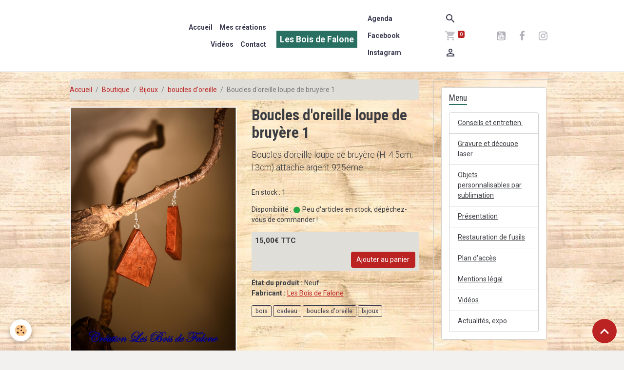

--- FILE ---
content_type: text/html; charset=UTF-8
request_url: https://www.lesboisdefalone.fr/boutique/bijoux/boucles-d-oreille/boucles-d-oreille-loupe-de-bruyere-1.html
body_size: 83125
content:

<!DOCTYPE html>
<html lang="fr">
    <head>
        <title>Boucles d'oreille loupe de bruyère 1</title>
        <meta name="theme-color" content="#FFFFFF">
        <meta name="msapplication-navbutton-color" content="#FFFFFF">
        <!-- METATAGS -->
        <!-- rebirth / sail -->
<!--[if IE]>
<meta http-equiv="X-UA-Compatible" content="IE=edge">
<![endif]-->
<meta charset="utf-8">
<meta name="viewport" content="width=device-width, initial-scale=1, shrink-to-fit=no">
    <meta property="og:title" content="Boucles d&#039;oreille loupe de bruyère 1">
    <meta property="og:url" content="https://www.lesboisdefalone.fr/boutique/bijoux/boucles-d-oreille/boucles-d-oreille-loupe-de-bruyere-1.html">
    <meta property="og:type" content="website">
    <link rel="image_src" href="https://www.lesboisdefalone.fr/medias/images/dsc-3049-7-rsz.jpg">
    <meta property="og:image" content="https://www.lesboisdefalone.fr/medias/images/dsc-3049-7-rsz.jpg">
    <link rel="canonical" href="https://www.lesboisdefalone.fr/boutique/bijoux/boucles-d-oreille/boucles-d-oreille-loupe-de-bruyere-1.html">
<meta name="generator" content="e-monsite (e-monsite.com)">



        
    <link rel="preconnect" href="https://fonts.googleapis.com">
    <link rel="preconnect" href="https://fonts.gstatic.com" crossorigin="anonymous">
    <link href="https://fonts.googleapis.com/css?family=Roboto:300,300italic,400,400italic,700,700italic%7CRoboto+Condensed:300,300italic,400,400italic,700,700italic&display=swap" rel="stylesheet">

<link href="//www.lesboisdefalone.fr/themes/combined.css?v=6_1642769533_66" rel="stylesheet">


<link rel="preload" href="//www.lesboisdefalone.fr/medias/static/themes/bootstrap_v4/js/jquery-3.6.3.min.js?v=26012023" as="script">
<script src="//www.lesboisdefalone.fr/medias/static/themes/bootstrap_v4/js/jquery-3.6.3.min.js?v=26012023"></script>
<link rel="preload" href="//www.lesboisdefalone.fr/medias/static/themes/bootstrap_v4/js/popper.min.js?v=31012023" as="script">
<script src="//www.lesboisdefalone.fr/medias/static/themes/bootstrap_v4/js/popper.min.js?v=31012023"></script>
<link rel="preload" href="//www.lesboisdefalone.fr/medias/static/themes/bootstrap_v4/js/bootstrap.min.js?v=31012023" as="script">
<script src="//www.lesboisdefalone.fr/medias/static/themes/bootstrap_v4/js/bootstrap.min.js?v=31012023"></script>
<script src="//www.lesboisdefalone.fr/themes/combined.js?v=6_1642769533_66&lang=fr"></script>
<script type="application/ld+json">
    {
        "@context" : "https://schema.org/",
        "@type" : "WebSite",
        "name" : "Les Bois de Falone",
        "url" : "https://www.lesboisdefalone.fr/"
    }
</script>




        <!-- //METATAGS -->
            <script src="//www.lesboisdefalone.fr/medias/static/js/rgpd-cookies/jquery.rgpd-cookies.js?v=766"></script>
    <script>
                                    $(document).ready(function() {
            $.RGPDCookies({
                theme: 'bootstrap_v4',
                site: 'www.lesboisdefalone.fr',
                privacy_policy_link: '/about/privacypolicy/',
                cookies: [{"id":null,"favicon_url":"https:\/\/ssl.gstatic.com\/analytics\/20210414-01\/app\/static\/analytics_standard_icon.png","enabled":true,"model":"google_analytics","title":"Google Analytics","short_description":"Permet d'analyser les statistiques de consultation de notre site","long_description":"Indispensable pour piloter notre site internet, il permet de mesurer des indicateurs comme l\u2019affluence, les produits les plus consult\u00e9s, ou encore la r\u00e9partition g\u00e9ographique des visiteurs.","privacy_policy_url":"https:\/\/support.google.com\/analytics\/answer\/6004245?hl=fr","slug":"google-analytics"},{"id":null,"favicon_url":"","enabled":true,"model":"addthis","title":"AddThis","short_description":"Partage social","long_description":"Nous utilisons cet outil afin de vous proposer des liens de partage vers des plateformes tiers comme Twitter, Facebook, etc.","privacy_policy_url":"https:\/\/www.oracle.com\/legal\/privacy\/addthis-privacy-policy.html","slug":"addthis"}],
                modal_title: 'Gestion\u0020des\u0020cookies',
                modal_description: 'd\u00E9pose\u0020des\u0020cookies\u0020pour\u0020am\u00E9liorer\u0020votre\u0020exp\u00E9rience\u0020de\u0020navigation,\nmesurer\u0020l\u0027audience\u0020du\u0020site\u0020internet,\u0020afficher\u0020des\u0020publicit\u00E9s\u0020personnalis\u00E9es,\nr\u00E9aliser\u0020des\u0020campagnes\u0020cibl\u00E9es\u0020et\u0020personnaliser\u0020l\u0027interface\u0020du\u0020site.',
                privacy_policy_label: 'Consulter\u0020la\u0020politique\u0020de\u0020confidentialit\u00E9',
                check_all_label: 'Tout\u0020cocher',
                refuse_button: 'Refuser',
                settings_button: 'Param\u00E9trer',
                accept_button: 'Accepter',
                callback: function() {
                    // website google analytics case (with gtag), consent "on the fly"
                    if ('gtag' in window && typeof window.gtag === 'function') {
                        if (window.jsCookie.get('rgpd-cookie-google-analytics') === undefined
                            || window.jsCookie.get('rgpd-cookie-google-analytics') === '0') {
                            gtag('consent', 'update', {
                                'ad_storage': 'denied',
                                'analytics_storage': 'denied'
                            });
                        } else {
                            gtag('consent', 'update', {
                                'ad_storage': 'granted',
                                'analytics_storage': 'granted'
                            });
                        }
                    }
                }
            });
        });
    </script>
        <script async src="https://www.googletagmanager.com/gtag/js?id=G-4VN4372P6E"></script>
<script>
    window.dataLayer = window.dataLayer || [];
    function gtag(){dataLayer.push(arguments);}
    
    gtag('consent', 'default', {
        'ad_storage': 'denied',
        'analytics_storage': 'denied'
    });
    
    gtag('js', new Date());
    gtag('config', 'G-4VN4372P6E');
</script>

        
    <!-- Global site tag (gtag.js) -->
        <script async src="https://www.googletagmanager.com/gtag/js?id=UA-181002360-1"></script>
        <script>
        window.dataLayer = window.dataLayer || [];
        function gtag(){dataLayer.push(arguments);}

gtag('consent', 'default', {
            'ad_storage': 'denied',
            'analytics_storage': 'denied'
        });
        gtag('set', 'allow_ad_personalization_signals', false);
                gtag('js', new Date());
        gtag('config', 'UA-181002360-1');
    </script>
                <script src="//www.lesboisdefalone.fr/medias/static/themes/ems_framework/js/masonry.pkgd.min.js"></script>
        <script src="//www.lesboisdefalone.fr/medias/static/themes/ems_framework/js/imagesloaded.pkgd.min.js"></script>
                            </head>
    <body id="boutique_run_bijoux_boucles-d-oreille_boucles-d-oreille-loupe-de-bruyere-1" data-template="default">
        

                <!-- BRAND TOP -->
        
        <!-- NAVBAR -->
                                                                                                                                                        <nav class="navbar navbar-expand-lg py-lg-4 position-sticky contains-brand" id="navbar" data-animation="sliding">
                        <div class="container">
                                                                    <a aria-label="brand" class="navbar-brand d-inline-flex align-items-center d-lg-none" href="https://www.lesboisdefalone.fr/">
                                                    <img src="https://www.lesboisdefalone.fr/medias/site/logos/logo2-1.png" alt="Les Bois de Falone" class="img-fluid brand-logo mr-2 d-none">
                                                                        <span class="brand-titles d-lg-flex flex-column align-items-start">
                            <span class="brand-title d-inline-block">Les Bois de Falone</span>
                                                        <span class="brand-subtitle d-none">Tournage d'art et sculpture sur bois</span>
                                                    </span>
                                            </a>
                                                    <button id="buttonBurgerMenu" title="BurgerMenu" class="navbar-toggler collapsed" type="button" data-toggle="collapse" data-target="#menu">
                    <span></span>
                    <span></span>
                    <span></span>
                    <span></span>
                </button>
                <div class="collapse navbar-collapse flex-lg-grow-0 mx-lg-auto invisible" id="menu">
                                                                                                                                                    <ul class="navbar-nav navbar-menu nav-left nav-all-left">
                                                                                                                                                                                            <li class="nav-item" data-index="1">
                            <a class="nav-link" href="https://www.lesboisdefalone.fr/">
                                                                Accueil
                            </a>
                                                                                </li>
                                                                                                                                                                                            <li class="nav-item" data-index="2">
                            <a class="nav-link" href="https://www.lesboisdefalone.fr/album-photos/">
                                                                Mes créations
                            </a>
                                                                                </li>
                                                                                                                                                                                            <li class="nav-item" data-index="3">
                            <a class="nav-link" href="https://www.lesboisdefalone.fr/videos">
                                                                Vidéos
                            </a>
                                                                                </li>
                                                                                                                                                                                            <li class="nav-item" data-index="4">
                            <a class="nav-link" href="https://www.lesboisdefalone.fr/contact/">
                                                                Contact
                            </a>
                                                                                </li>
                                    </ul>
            
                                        <a class="navbar-brand d-none d-lg-flex" href="https://www.lesboisdefalone.fr/">
                                            <img src="https://www.lesboisdefalone.fr/medias/site/logos/logo2-1.png" alt="Les Bois de Falone" class="img-fluid brand-logo d-none">
                                                                <span class="brand-titles d-lg-flex flex-column">
                    <span class="brand-title d-inline-block">Les Bois de Falone</span>
                                            <span class="brand-subtitle d-none">tournage d'art et sculpture sur bois</span>
                                    </span>
                                    </a>
                                                <ul class="navbar-nav navbar-menu nav-right nav-all-left">
                                                                                                                                                                                            <li class="nav-item" data-index="1">
                            <a class="nav-link" href="https://www.lesboisdefalone.fr/agenda/">
                                                                Agenda
                            </a>
                                                                                </li>
                                                                                                                                                                                            <li class="nav-item" data-index="2">
                            <a class="nav-link" href="https://www.facebook.com/bois.defalone" onclick="window.open(this.href);return false;">
                                                                Facebook
                            </a>
                                                                                </li>
                                                                                                                                                                                            <li class="nav-item" data-index="3">
                            <a class="nav-link" href="https://www.instagram.com/les_bois_de_falone">
                                                                Instagram
                            </a>
                                                                                </li>
                                    </ul>
            
                                    
                    
                                        <ul class="navbar-nav navbar-widgets ml-lg-4">
                                                <li class="nav-item d-none d-lg-block">
                            <a href="javascript:void(0)" class="nav-link search-toggler"><i class="material-icons md-search"></i></a>
                        </li>
                                                                        <li class="nav-item">
                            <a href="https://www.lesboisdefalone.fr/boutique/do/cart/" class="nav-link">
                                <i class="material-icons md-shopping_cart"></i>
                                <span class="d-lg-none">Panier</span>
                                <span class="badge badge-primary" data-role="cart-count"></span>
                            </a>
                        </li>
                        <li class="nav-item">
                            <a href="https://www.lesboisdefalone.fr/boutique/do/account/" class="nav-link">
                                <i class="material-icons md-perm_identity"></i>
                                <span class="d-lg-none">Votre compte</span>
                            </a>
                        </li>
                                            </ul>
                                                                <ul class="website-social-links">
        <li>
        <a target='_blank' href="https://www.youtube.com/feed/my_videos" class="btn text-youtube"><i class="sn-icon-youtube"></i></a>
    </li>
        <li>
        <a target='_blank' href="https://www.facebook.com/bois.defalone" class="btn text-facebook"><i class="sn-icon-facebook"></i></a>
    </li>
        <li>
        <a target='_blank' href="https://www.instagram.com/les_bois_de_falone" class="btn text-instagram"><i class="sn-icon-instagram"></i></a>
    </li>
    </ul>
                    
                    
                                        <form method="get" action="https://www.lesboisdefalone.fr/search/site/" id="navbar-search" class="fade">
                        <input class="form-control form-control-lg" type="text" name="q" value="" placeholder="Votre recherche" pattern=".{3,}" required>
                        <button type="submit" class="btn btn-link btn-lg"><i class="material-icons md-search"></i></button>
                        <button type="button" class="btn btn-link btn-lg search-toggler d-none d-lg-inline-block"><i class="material-icons md-clear"></i></button>
                    </form>
                                    </div>
                        </div>
                    </nav>

        <!-- HEADER -->
                <!-- //HEADER -->

        <!-- WRAPPER -->
                                                                                <div id="wrapper" class="container margin-top">

                        <div class="row align-items-lg-start">
                            <main id="main" class="col-lg-9">

                                                                            <ol class="breadcrumb">
                                    <li class="breadcrumb-item"><a href="https://www.lesboisdefalone.fr">Accueil</a></li>
                                                <li class="breadcrumb-item"><a href="https://www.lesboisdefalone.fr/boutique/">Boutique</a></li>
                                                <li class="breadcrumb-item"><a href="https://www.lesboisdefalone.fr/boutique/bijoux/">Bijoux</a></li>
                                                <li class="breadcrumb-item"><a href="https://www.lesboisdefalone.fr/boutique/bijoux/boucles-d-oreille/">boucles d'oreille</a></li>
                                                <li class="breadcrumb-item active">Boucles d'oreille loupe de bruyère 1</li>
                        </ol>

    <script type="application/ld+json">
        {
            "@context": "https://schema.org",
            "@type": "BreadcrumbList",
            "itemListElement": [
                                {
                    "@type": "ListItem",
                    "position": 1,
                    "name": "Accueil",
                    "item": "https://www.lesboisdefalone.fr"
                  },                                {
                    "@type": "ListItem",
                    "position": 2,
                    "name": "Boutique",
                    "item": "https://www.lesboisdefalone.fr/boutique/"
                  },                                {
                    "@type": "ListItem",
                    "position": 3,
                    "name": "Bijoux",
                    "item": "https://www.lesboisdefalone.fr/boutique/bijoux/"
                  },                                {
                    "@type": "ListItem",
                    "position": 4,
                    "name": "boucles d&#039;oreille",
                    "item": "https://www.lesboisdefalone.fr/boutique/bijoux/boucles-d-oreille/"
                  },                                {
                    "@type": "ListItem",
                    "position": 5,
                    "name": "Boucles d&#039;oreille loupe de bruyère 1",
                    "item": "https://www.lesboisdefalone.fr/boutique/bijoux/boucles-d-oreille/boucles-d-oreille-loupe-de-bruyere-1.html"
                  }                          ]
        }
    </script>
                                            
                                        
                                        
                                                                                                        
<div class="view view-eco" id="view-item" data-category="boucles-d-oreille">
    <div class="container">
        <div class="row">
                            <div class="col-12 col-md-6">
                    <div id="eco-carousel" class="carousel slide carousel-fade" data-height="auto" data-interval="false" data-role="product-carousel">
                                                <div class="carousel-inner">
                                                            <div class="carousel-item active"  >
                                    <a href="https://www.lesboisdefalone.fr/medias/images/dsc-3049-7-rsz.jpg" data-toggle="lightbox" data-gallery="product-pictures" data-type="image">
                                        <img src="https://www.lesboisdefalone.fr/medias/images/dsc-3049-7-rsz.jpg?v=1" alt="Dsc 3049 7 rsz" class="carousel-img img-fluid">
                                    </a>
                                </div>
                                                        <span id="carousel-zoom"><i class="material-icons md-zoom_in md-lg"></i></span>
                        </div>
                    </div>
                                    </div>
                        <div class="col-12 col-md-6">

                <h1 class="view-title">
                    Boucles d'oreille loupe de bruyère 1                 </h1>

                
                <div class="shortdescription">
                                                                        <p class="lead description">
                                Boucles d'oreille loupe de bruyère  (H: 4.5cm; l:3cm) attache argent 925éme
                            </p>
                                                            </div>

                
                
    
<div id="site-module-5e35d800c1a54d96c78117bd" class="site-module" data-itemid="5e35d800c1a54d96c78117bd" data-siteid="5e3486cdd2f04d96c781a86c" data-category="item"></div>

                                        <div class="basket" data-role="basket">
        
                    <p class="quantities">En stock : 1</p>
        
                    <p class="availability"><span class="availibity-label">Disponibilité :</span> <i class="material-icons md-lens md-sm text-success"></i> Peu d'articles en stock, dépêchez-vous de commander !</p>
        
                            
        
        
        
        
                    <div class="add-to-basket">
                <div class="price">
                    
                                        
                                            <p>
                                                        <span class="final-price price-ttc d-inline-block">15,00€&nbsp;TTC</span>
                        </p>
                    
                                    </div>
                                                        <div class="input-group numeric-stepper d-none" data-max="1" data-role="eco-numeric-stepper">
                        <div class="input-group-prepend">
                            <button type="button" class="btn btn-secondary" disabled data-stepper="down">
                                <i class="material-icons md-remove"></i>
                            </button>
                        </div>
                        <input data-role="product-qty" id="qty_5f98780f690f4d96c7815df3" type="text" value="1" class="form-control">
                        <div class="input-group-append">
                            <button type="button" class="btn btn-secondary" data-stepper="up">
                                <i class="material-icons md-add"></i>
                            </button>
                        </div>
                    </div>
                                            <button id="add-to-cart-desktop" type="button" class="btn btn-primary ml-auto" onclick="modules.ecom.addToCart('https://www.lesboisdefalone.fr/boutique', '5f98780f690f4d96c7815df3', '', $('#qty_5f98780f690f4d96c7815df3').val(), 1, '');">Ajouter au panier</button>
                                                                        </div>
        
        
            </div>

                
                
                
                                        <ul class="list-unstyled item-details">
                    <li><strong>État du produit :</strong> Neuf</li>
                                    <li class="item-manufacturer">
                                <strong>Fabricant :</strong> <a href="https://www.lesboisdefalone.fr/boutique/do/manufacturers/les-bois-de-falone">Les Bois de Falone</a>
            </li>
            </ul>

                
                                        <p class="tag-line">
                    <a href="https://www.lesboisdefalone.fr/boutique/do/tag/bois" class="btn btn-outline-secondary btn-sm">bois</a>
                    <a href="https://www.lesboisdefalone.fr/boutique/do/tag/cadeau" class="btn btn-outline-secondary btn-sm">cadeau</a>
                    <a href="https://www.lesboisdefalone.fr/boutique/do/tag/boucles-d-oreille" class="btn btn-outline-secondary btn-sm">boucles d'oreille</a>
                    <a href="https://www.lesboisdefalone.fr/boutique/do/tag/bijoux" class="btn btn-outline-secondary btn-sm">bijoux</a>
            </p>

                            </div>
        </div>
    </div>

            
<div id="rows-604a5153185b4d96c781b736" class="rows" data-total-pages="1" data-current-page="1">
</div>

    
    
    
    <div class="container plugin-list">
        <div class="row">
            <div class="col">
                <div class="plugins">
                    
                                            <div id="social-" class="plugin" data-plugin="social">
    <div class="a2a_kit a2a_kit_size_32 a2a_default_style">
        <a class="a2a_dd" href="https://www.addtoany.com/share"></a>
        <a class="a2a_button_facebook"></a>
        <a class="a2a_button_x"></a>
        <a class="a2a_button_email"></a>
    </div>
    <script>
        var a2a_config = a2a_config || {};
        a2a_config.onclick = 1;
        a2a_config.locale = "fr";
    </script>
    <script async src="https://static.addtoany.com/menu/page.js"></script>
</div>                    
                    
                                            
<div class="plugin plugin-rating">
    <div id="ratingSucccess" class="alert alert-success" style="display: none;">Merci, votre note vient d'être comptabilisée.</div>
    <div id="alreadyRating" class="alert alert-warning" style="display: none;">Merci, mais vous avez déjà voté pour cette page, réessayez plus tard.</div>
    <div id="notAuthorized" class="alert alert-warning" style="display: none;">Vous devez être connecté pour pouvoir voter</div>
    <div id="rating" class="rating" data-rating-url="/eco/5f98780f690f4d96c7815df3/rating">
        <span class="star " data-value="1">&#9733;</span>
        <span class="star " data-value="2">&#9733;</span>
        <span class="star " data-value="3">&#9733;</span>
        <span class="star " data-value="4">&#9733;</span>
        <span class="star " data-value="5">&#9733;</span>
    </div>

            Aucune note. Soyez le premier à attribuer une note !
    </div>

<style>
    .star {
        font-size: 2rem;
        cursor: pointer;
        color: gray;
    }

    .star:hover, .star.active
    {
        color: gold;
    }

</style>
                    
                                                                        
                                                                                                
<div class="plugin plugin-comment" id="comment-add">
    <p class="h3">Ajouter un commentaire</p>
    <form id="commentForm" method="post" action="https://www.lesboisdefalone.fr/boutique/do/postcomment/eco/5f98780f690f4d96c7815df3">
        
                    <div class="form-group">
                <label for="comment_field_name" class="required">Nom</label>
                <input type="text" class="form-control" name="name" id="comment_field_name" value="" required>
            </div>

            <div class="form-group">
                <label for="comment_field_email">Email</label>
                <input type="email" class="form-control" name="email" id="comment_field_email" value="">
            </div>

            <div class="form-group">
                <label for="comment_field_url">Site Internet</label>
                <input type="url" class="form-control" name="web" id="comment_field_url" value="">
            </div>
        
        <div class="form-group">
            <div class="control-text-format" data-target="comment_field_message">
    <div class="btn-group">
        <button type="button" class="btn btn-sm" data-tag="[b]" title="Gras"><i class="material-icons md-format_bold"></i></button>
        <button type="button" class="btn btn-sm" data-tag="[i]" title="Italique"><i class="material-icons md-format_italic"></i></button>
        <button type="button" class="btn btn-sm" data-tag="[u]" title="Souligné"><i class="material-icons md-format_underlined"></i></button>
        <button type="button" class="btn btn-sm" data-modal="size" title="Taille du texte"><i class="material-icons md-text_fields"></i></button>
        <div class="d-inline-block dropdown">
            <button type="button" class="btn btn-sm dropdown-toggle" data-toggle="dropdown" title="Couleur du texte"><i class="material-icons md-format_color_text"></i></button>
            <div class="dropdown-menu control-text-format-colors">
                <span style="background-color:#fefe33"></span>
                <span style="background-color:#fbbc03"></span>
                <span style="background-color:#fb9902"></span>
                <span style="background-color:#fd5308"></span>
                <span style="background-color:#fe2712"></span>
                <span style="background-color:#a7194b"></span>
                <span style="background-color:#8601af"></span>
                <span style="background-color:#3d01a4"></span>
                <span style="background-color:#0247fe"></span>
                <span style="background-color:#0392ce"></span>
                <span style="background-color:#66b032"></span>
                <span style="background-color:#d0ea2b"></span>
                <span style="background-color:#fff"></span>
                <span style="background-color:#ccc"></span>
                <span style="background-color:#999"></span>
                <span style="background-color:#666"></span>
                <span style="background-color:#333"></span>
                <span style="background-color:#000"></span>
                <div class="input-group input-group-sm">
                    <input type="text" class="form-control" maxlength="7" value="" placeholder="#000000">
                    <div class="input-group-append">
                        <button class="btn btn-secondary" type="button"><i class="material-icons md-check"></i></button>
                    </div>
                </div>
            </div>
        </div>
        <button type="button" class="btn btn-sm" data-modal="quote" title="Citation"><i class="material-icons md-format_quote"></i></button>
        <button type="button" class="btn btn-sm" data-tag="[center]" title="Texte centré"><i class="material-icons md-format_align_center"></i></button>
        <button type="button" class="btn btn-sm" data-modal="url" title="Lien"><i class="material-icons md-insert_link"></i></button>
        <button type="button" class="btn btn-sm" data-modal="spoiler" title="Texte caché"><i class="material-icons md-visibility_off"></i></button>
        <button type="button" class="btn btn-sm" data-modal="img" title="Image"><i class="material-icons md-insert_photo"></i></button>
        <button type="button" class="btn btn-sm" data-modal="video" title="Vidéo"><i class="material-icons md-movie"></i></button>
        <button type="button" class="btn btn-sm" data-tag="[code]" title="Code"><i class="material-icons md-code"></i></button>
                <button type="button" class="btn btn-sm" data-toggle="smileys" title="Émoticônes"><i class="material-icons md-sentiment_satisfied"></i></button>
                <button type="button" class="btn btn-sm" data-toggle="preview"><i class="material-icons md-check"></i> Aperçu</button>
    </div>
</div>            <textarea class="form-control" name="comment" rows="10" cols="1" id="comment_field_message" required></textarea>
                            <div class="control-text-smileys d-none mt-1">
        <button type="button" class="btn btn-link" rel=":1:">
        <img src="//www.lesboisdefalone.fr/medias/static/themes/smileys/1.png" alt="">
    </button>
        <button type="button" class="btn btn-link" rel=":2:">
        <img src="//www.lesboisdefalone.fr/medias/static/themes/smileys/2.png" alt="">
    </button>
        <button type="button" class="btn btn-link" rel=":3:">
        <img src="//www.lesboisdefalone.fr/medias/static/themes/smileys/3.png" alt="">
    </button>
        <button type="button" class="btn btn-link" rel=":4:">
        <img src="//www.lesboisdefalone.fr/medias/static/themes/smileys/4.png" alt="">
    </button>
        <button type="button" class="btn btn-link" rel=":5:">
        <img src="//www.lesboisdefalone.fr/medias/static/themes/smileys/5.png" alt="">
    </button>
        <button type="button" class="btn btn-link" rel=":6:">
        <img src="//www.lesboisdefalone.fr/medias/static/themes/smileys/6.png" alt="">
    </button>
        <button type="button" class="btn btn-link" rel=":7:">
        <img src="//www.lesboisdefalone.fr/medias/static/themes/smileys/7.png" alt="">
    </button>
        <button type="button" class="btn btn-link" rel=":8:">
        <img src="//www.lesboisdefalone.fr/medias/static/themes/smileys/8.png" alt="">
    </button>
        <button type="button" class="btn btn-link" rel=":9:">
        <img src="//www.lesboisdefalone.fr/medias/static/themes/smileys/9.png" alt="">
    </button>
        <button type="button" class="btn btn-link" rel=":10:">
        <img src="//www.lesboisdefalone.fr/medias/static/themes/smileys/10.png" alt="">
    </button>
        <button type="button" class="btn btn-link" rel=":11:">
        <img src="//www.lesboisdefalone.fr/medias/static/themes/smileys/11.png" alt="">
    </button>
        <button type="button" class="btn btn-link" rel=":12:">
        <img src="//www.lesboisdefalone.fr/medias/static/themes/smileys/12.png" alt="">
    </button>
        <button type="button" class="btn btn-link" rel=":13:">
        <img src="//www.lesboisdefalone.fr/medias/static/themes/smileys/13.png" alt="">
    </button>
        <button type="button" class="btn btn-link" rel=":14:">
        <img src="//www.lesboisdefalone.fr/medias/static/themes/smileys/14.png" alt="">
    </button>
        <button type="button" class="btn btn-link" rel=":15:">
        <img src="//www.lesboisdefalone.fr/medias/static/themes/smileys/15.png" alt="">
    </button>
        <button type="button" class="btn btn-link" rel=":16:">
        <img src="//www.lesboisdefalone.fr/medias/static/themes/smileys/16.png" alt="">
    </button>
        <button type="button" class="btn btn-link" rel=":17:">
        <img src="//www.lesboisdefalone.fr/medias/static/themes/smileys/17.png" alt="">
    </button>
        <button type="button" class="btn btn-link" rel=":18:">
        <img src="//www.lesboisdefalone.fr/medias/static/themes/smileys/18.png" alt="">
    </button>
        <button type="button" class="btn btn-link" rel=":19:">
        <img src="//www.lesboisdefalone.fr/medias/static/themes/smileys/19.png" alt="">
    </button>
        <button type="button" class="btn btn-link" rel=":20:">
        <img src="//www.lesboisdefalone.fr/medias/static/themes/smileys/20.png" alt="">
    </button>
        <button type="button" class="btn btn-link" rel=":21:">
        <img src="//www.lesboisdefalone.fr/medias/static/themes/smileys/21.png" alt="">
    </button>
        <button type="button" class="btn btn-link" rel=":22:">
        <img src="//www.lesboisdefalone.fr/medias/static/themes/smileys/22.png" alt="">
    </button>
        <button type="button" class="btn btn-link" rel=":23:">
        <img src="//www.lesboisdefalone.fr/medias/static/themes/smileys/23.png" alt="">
    </button>
        <button type="button" class="btn btn-link" rel=":24:">
        <img src="//www.lesboisdefalone.fr/medias/static/themes/smileys/24.png" alt="">
    </button>
        <button type="button" class="btn btn-link" rel=":25:">
        <img src="//www.lesboisdefalone.fr/medias/static/themes/smileys/25.png" alt="">
    </button>
        <button type="button" class="btn btn-link" rel=":26:">
        <img src="//www.lesboisdefalone.fr/medias/static/themes/smileys/26.png" alt="">
    </button>
        <button type="button" class="btn btn-link" rel=":27:">
        <img src="//www.lesboisdefalone.fr/medias/static/themes/smileys/27.png" alt="">
    </button>
        <button type="button" class="btn btn-link" rel=":28:">
        <img src="//www.lesboisdefalone.fr/medias/static/themes/smileys/28.png" alt="">
    </button>
        <button type="button" class="btn btn-link" rel=":29:">
        <img src="//www.lesboisdefalone.fr/medias/static/themes/smileys/29.png" alt="">
    </button>
        <button type="button" class="btn btn-link" rel=":30:">
        <img src="//www.lesboisdefalone.fr/medias/static/themes/smileys/30.png" alt="">
    </button>
        <button type="button" class="btn btn-link" rel=":31:">
        <img src="//www.lesboisdefalone.fr/medias/static/themes/smileys/31.png" alt="">
    </button>
        <button type="button" class="btn btn-link" rel=":32:">
        <img src="//www.lesboisdefalone.fr/medias/static/themes/smileys/32.png" alt="">
    </button>
        <button type="button" class="btn btn-link" rel=":33:">
        <img src="//www.lesboisdefalone.fr/medias/static/themes/smileys/33.png" alt="">
    </button>
        <button type="button" class="btn btn-link" rel=":34:">
        <img src="//www.lesboisdefalone.fr/medias/static/themes/smileys/34.png" alt="">
    </button>
        <button type="button" class="btn btn-link" rel=":35:">
        <img src="//www.lesboisdefalone.fr/medias/static/themes/smileys/35.png" alt="">
    </button>
        <button type="button" class="btn btn-link" rel=":36:">
        <img src="//www.lesboisdefalone.fr/medias/static/themes/smileys/36.png" alt="">
    </button>
        <button type="button" class="btn btn-link" rel=":37:">
        <img src="//www.lesboisdefalone.fr/medias/static/themes/smileys/37.png" alt="">
    </button>
        <button type="button" class="btn btn-link" rel=":38:">
        <img src="//www.lesboisdefalone.fr/medias/static/themes/smileys/38.png" alt="">
    </button>
        <button type="button" class="btn btn-link" rel=":39:">
        <img src="//www.lesboisdefalone.fr/medias/static/themes/smileys/39.png" alt="">
    </button>
    </div>                    </div>
                    <div class="form-group">
    <span class="fake-label required">Anti-spam</span>
    <div>
        <link href="//www.lesboisdefalone.fr/medias/static/icon-captcha/css/icon-captcha.min.css" rel="stylesheet">
        <script src="//www.lesboisdefalone.fr/medias/static/icon-captcha/js/icon-captcha.min.js"></script>

        <div class="captcha-holder">&nbsp;</div>

        <script>
            $('.captcha-holder').iconCaptcha({
                captchaAjaxFile: '//www.lesboisdefalone.fr/sessions/iconcaptcha',
                captchaMessages: {
                    header: "S\u00E9lectionnez\u0020l\u0027image\u0020visible\u0020le\u0020moins\u0020de\u0020fois",
                    correct: {
                        top: "Correct",
                        bottom: "Vous\u0020n\u0027\u00EAtes\u0020pas\u0020un\u0020robot"
                    },
                    incorrect: {
                        top: "Erreur",
                        bottom: "Vous\u0020avez\u0020s\u00E9lectionn\u00E9\u0020la\u0020mauvaise\u0020image"
                    }
                }
            });
        </script>
    </div>
</div>
  
            <button type="submit" name="s" class="btn btn-primary">Ajouter</button>
    </form>
</div>
                                                                                                                        </div>
            </div>
        </div>
    </div>

    
    
    
    
    
    
    
    
    <script>
        emsChromeExtension.init('product', '5f98780f690f4d96c7815df3', 'e-monsite.com');
    </script>

    </div>

<script>
    $(document).ready(function() {
        //Affichage du nombre d'étoiles dynamique selon note moyenne
        var avRatings = document.getElementsByClassName('econfiance-product-reviews-av_rating');
        for (var i = 0, len = avRatings.length; i < len; i++) {
            var avRating = avRatings[i];
            // Note utilisateur
            var average = avRating.getAttribute('data-rating');
            var reviewId = avRating.id;
            // Note initiale
            var ratings = [
                average
            ];
            // Nb total d'étoile
            var starsTotal = 5;
            for (var rating in ratings) {
                // Obtenir pourcentage
                var starPercentage = ratings[rating] / starsTotal * 100;
                // Arrondir au 10 le plus proche
                var starPercentageRounded = `${starPercentage}%`;
                // Définir le remplissage des étoiles selon pourcentage
                document.querySelector(`#econfiance-product-reviews-stars-inner-`+reviewId).style.width = starPercentageRounded;
            }
        }
    });
</script>

                </main>

                                <aside id="sidebar" class="col-lg-3 sticky-top">
                    <div id="sidebar-inner">
                                                                                                                                                                                                        <div id="widget-1"
                                     class="widget"
                                     data-id="widget_page_category"
                                     data-widget-num="1">
                                            <div class="widget-title">
            <span>
                    Menu
                </span>
                </div>
                                                                                                                            <div class="widget-content">
                                                            <div class="list-group" data-addon="pages" id="group-id-532">
              
                                <a href="https://www.lesboisdefalone.fr/pages/conseils-et-entretien.html" class="list-group-item list-group-item-action">
                Conseils et entretien.
                
                            </a>
                        <a href="https://www.lesboisdefalone.fr/pages/gravure-et-decoupe-laser.html" class="list-group-item list-group-item-action">
                Gravure et découpe laser
                
                            </a>
                        <a href="https://www.lesboisdefalone.fr/pages/objets-personnalisables-par-sublimation.html" class="list-group-item list-group-item-action">
                Objets personnalisables par sublimation
                
                            </a>
                        <a href="https://www.lesboisdefalone.fr/pages/a-propos.html" class="list-group-item list-group-item-action">
                Présentation
                
                            </a>
                        <a href="https://www.lesboisdefalone.fr/pages/restauration-de-fusils.html" class="list-group-item list-group-item-action">
                Restauration de fusils
                
                            </a>
                        <a href="https://www.lesboisdefalone.fr/pages/plan-d-acces.html" class="list-group-item list-group-item-action">
                Plan d'accès
                
                            </a>
                        <a href="https://www.lesboisdefalone.fr/pages/mentions-legal.html" class="list-group-item list-group-item-action">
                Mentions légal
                
                            </a>
                        <a href="https://www.lesboisdefalone.fr/pages/videos.html" class="list-group-item list-group-item-action">
                Vidéos
                
                            </a>
                        <a href="https://www.lesboisdefalone.fr/pages/actualites-expo.html" class="list-group-item list-group-item-action">
                Actualités, expo
                
                            </a>
                        </div>
    

                                            </div>
                                                                                                            </div>
                                                                                                                                                                                                                                                                                                                                <div id="widget-2"
                                     class="widget"
                                     data-id="widget_event_comingup"
                                     data-widget-num="2">
                                            <div class="widget-title">
            <span>
                    Évènements à venir
                </span>
                </div>
                                                                                                                            <div class="widget-content">
                                                    <span class="text-muted">Aucun évènement à afficher.</span>

                                            </div>
                                                                                                            </div>
                                                                                                                                                                                                                                                                                                                                <div id="widget-3"
                                     class="widget"
                                     data-id="widget_member"
                                     data-widget-num="3">
                                            <div class="widget-title">
            <span>
                    Connexion
                </span>
                </div>
                                                                                                                            <div class="widget-content">
                                                    <form method="post" action="https://www.lesboisdefalone.fr/members/connect">
        <div class="form-group">
            <input class="form-control" type="text" name="username" value="" placeholder="Nom d'utilisateur ou e-mail" required>
        </div>

        <div class="form-group">
            <input class="form-control" type="password" name="passwd" value="" placeholder="Mot de passe" required>
        </div>

        <div class="form-group">
            <div class="custom-control custom-checkbox">
                <input class="custom-control-input" type="checkbox" name="rememberme" value="1" id="rememberme">
                <label for="rememberme" class="custom-control-label">Rester connecté</label>
            </div>
        </div>

        <div class="form-group">
            <small>
                                    <a href="https://www.lesboisdefalone.fr/members/subscribe">Créer un compte</a> |
                                <a href="https://www.lesboisdefalone.fr/members/passwordlost">Mot de passe perdu ?</a>
            </small>
        </div>

        <button type="submit" name="s" class="btn btn-primary btn-block">Valider</button>
        <p class="mt-4">
            <a class="login-button btn btn-primary login-with-google-button btn-block" href="/members/login/google" hidden><i class="fa fa-google btn-icon"></i> Se connecter avec Google</a>
        </p>
    </form>

                                            </div>
                                                                                                            </div>
                                                                                                                                                                                                                                                                                                                                <div id="widget-4"
                                     class="widget"
                                     data-id="widget_fbprofile"
                                     data-widget-num="4">
                                                                                                                                                            <div class="widget-content">
                                                <p class="text-center">
        <a href="https://www.facebook.com/bois.defalone">
        <img src="https://www.lesboisdefalone.fr/medias/static/socialnetwork/facebook/rectangle.png" alt="Facebook">
    </a>
    </p>
                                            </div>
                                                                                                            </div>
                                                                                                                                                                                                                                                                                                                                                            <div id="widget-5"
                                     class="widget"
                                     data-id="widget_instagram"
                                     data-widget-num="5">
                                            <a href="https://www.instagram.com/les_bois_de_falone" class="widget-title">
            <span>
                    <img src="http://lesboisdefalone.e-monsite.com/medias/images/images-1.jpg" alt="Instagram" class="img-fluid">
                </span>
                </a>
                                                                                                                        <div class="widget-content">
                                                <div class="alert alert-warning">Vous devez vous connecter à votre compte Instagram depuis votre manager pour accéder à votre flux</div>

                                        </div>
                                                                                                            </div>
                                                                                                                                                                                                                                                                                                        <div id="widget-6"
                                     class="widget"
                                     data-id="widget_contactform_all"
                                     data-widget-num="6">
                                            <div class="widget-title">
            <span>
                    Formulaires de contact
                </span>
                </div>
                                                                                                                            <div class="widget-content">
                                                    <!-- WIDGET : 1 -->
<ul class="media-list contact-items" data-addon="contact">
        <li class="media contect-item">
                <div class="media-body">
            <p class="media-heading">
                <a href="https://www.lesboisdefalone.fr/contact/formulaire-de-contact.html">Me contacter</a>
            </p>
                    </div>
    </li>
    </ul>
                                            </div>
                                                                                                            </div>
                                                                                                                                                                                                                                                                                                                                <div id="widget-7"
                                     class="widget"
                                     data-id="widget_slider"
                                     data-widget-num="7">
                                            <div class="widget-title">
            <span>
                    Créations
                </span>
                </div>
                                                                                                                            <div class="widget-content">
                                                                        
    <div id="slider-6958c902340458ae75aeae04" class="carousel slide carousel-fade" data-height="auto" data-ride="carousel" data-interval="4000">
                <div class="carousel-inner">
                            <div class="carousel-item active">
                                                                        <img src="https://www.lesboisdefalone.fr/medias/images/dsc-2876-6-rsz.jpg?v=1" alt="" class="carousel-img img-fluid">
                                                                                    </div>
                            <div class="carousel-item">
                                                                        <img src="https://www.lesboisdefalone.fr/medias/images/dsc-3412-4-rsz.jpg?v=1" alt="" class="carousel-img img-fluid">
                                                                                    </div>
                            <div class="carousel-item">
                                                                        <img src="https://www.lesboisdefalone.fr/medias/images/dsc-3055-1-rsz.jpg?v=1" alt="" class="carousel-img img-fluid">
                                                                                    </div>
                            <div class="carousel-item">
                                                                        <img src="https://www.lesboisdefalone.fr/medias/images/dsc-2947-1-rsz.jpg?v=1" alt="" class="carousel-img img-fluid">
                                                                                    </div>
                            <div class="carousel-item">
                                                                        <img src="https://www.lesboisdefalone.fr/medias/images/dsc-3341-1-rsz.jpg?v=1" alt="" class="carousel-img img-fluid">
                                                                                    </div>
                            <div class="carousel-item">
                                                                        <img src="https://www.lesboisdefalone.fr/medias/images/img-2141-1-rsz.jpg?v=1" alt="" class="carousel-img img-fluid">
                                                                                    </div>
                            <div class="carousel-item">
                                                                        <img src="https://www.lesboisdefalone.fr/medias/images/dsc-2991-4-rsz.jpg?v=1" alt="" class="carousel-img img-fluid">
                                                                                    </div>
                            <div class="carousel-item">
                                                                        <img src="https://www.lesboisdefalone.fr/medias/images/dsc-3736-1-rsz.jpg?v=1" alt="" class="carousel-img img-fluid">
                                                                                    </div>
                            <div class="carousel-item">
                                                                        <img src="https://www.lesboisdefalone.fr/medias/images/dsc-3974-4-rsz.jpg?v=1" alt="" class="carousel-img img-fluid">
                                                                                    </div>
                            <div class="carousel-item">
                                                                        <img src="https://www.lesboisdefalone.fr/medias/images/dsc-3092-1-rsz.jpg?v=1" alt="" class="carousel-img img-fluid">
                                                                                    </div>
                            <div class="carousel-item">
                                                                        <img src="https://www.lesboisdefalone.fr/medias/images/dsc-3918-6-rsz-1.jpg?v=1" alt="" class="carousel-img img-fluid">
                                                                                    </div>
                            <div class="carousel-item">
                                                                        <img src="https://www.lesboisdefalone.fr/medias/images/dsc-3984-7-rsz.jpg?v=1" alt="" class="carousel-img img-fluid">
                                                                                    </div>
                            <div class="carousel-item">
                                                                        <img src="https://www.lesboisdefalone.fr/medias/images/dsc-3937-4-rsz.jpg?v=1" alt="" class="carousel-img img-fluid">
                                                                                    </div>
                            <div class="carousel-item">
                                                                        <img src="https://www.lesboisdefalone.fr/medias/images/dsc-4065-23-rsz.jpg?v=1" alt="" class="carousel-img img-fluid">
                                                                                    </div>
                    </div>
                    <a class="carousel-control-prev" href="#slider-6958c902340458ae75aeae04" data-slide="prev">
                <i class="material-icons md-chevron_left"></i>
            </a>
            <a class="carousel-control-next" href="#slider-6958c902340458ae75aeae04" data-slide="next">
                <i class="material-icons md-chevron_right"></i>
            </a>
            </div>

                            <div class="carousel slide carousel-thumbs has-navigation" id="slider-6958c902340458ae75aeae04-thumbs" data-interval="false">
            <div class="carousel-inner">
                                                        <div class="carousel-item active" data-slide-number="0">
                        <div class="row">
                                                            <div class="thumb col-2 selected" data-slide-to="0">
                                    <img src="https://www.lesboisdefalone.fr/medias/images/dsc-2876-6-rsz.jpg?fx=c_200_200&v=1" alt="" class="img-fluid">
                                </div>
                                                                                            <div class="thumb col-2" data-slide-to="1">
                                    <img src="https://www.lesboisdefalone.fr/medias/images/dsc-3412-4-rsz.jpg?fx=c_200_200&v=1" alt="" class="img-fluid">
                                </div>
                                                                                            <div class="thumb col-2" data-slide-to="2">
                                    <img src="https://www.lesboisdefalone.fr/medias/images/dsc-3055-1-rsz.jpg?fx=c_200_200&v=1" alt="" class="img-fluid">
                                </div>
                                                                                            <div class="thumb col-2" data-slide-to="3">
                                    <img src="https://www.lesboisdefalone.fr/medias/images/dsc-2947-1-rsz.jpg?fx=c_200_200&v=1" alt="" class="img-fluid">
                                </div>
                                                                                            <div class="thumb col-2" data-slide-to="4">
                                    <img src="https://www.lesboisdefalone.fr/medias/images/dsc-3341-1-rsz.jpg?fx=c_200_200&v=1" alt="" class="img-fluid">
                                </div>
                                                                                            <div class="thumb col-2" data-slide-to="5">
                                    <img src="https://www.lesboisdefalone.fr/medias/images/img-2141-1-rsz.jpg?fx=c_200_200&v=1" alt="" class="img-fluid">
                                </div>
                                                                                    </div>
                    </div>
                                                        <div class="carousel-item" data-slide-number="1">
                        <div class="row">
                                                            <div class="thumb col-2" data-slide-to="6">
                                    <img src="https://www.lesboisdefalone.fr/medias/images/dsc-2991-4-rsz.jpg?fx=c_200_200&v=1" alt="" class="img-fluid">
                                </div>
                                                                                            <div class="thumb col-2" data-slide-to="7">
                                    <img src="https://www.lesboisdefalone.fr/medias/images/dsc-3736-1-rsz.jpg?fx=c_200_200&v=1" alt="" class="img-fluid">
                                </div>
                                                                                            <div class="thumb col-2" data-slide-to="8">
                                    <img src="https://www.lesboisdefalone.fr/medias/images/dsc-3974-4-rsz.jpg?fx=c_200_200&v=1" alt="" class="img-fluid">
                                </div>
                                                                                            <div class="thumb col-2" data-slide-to="9">
                                    <img src="https://www.lesboisdefalone.fr/medias/images/dsc-3092-1-rsz.jpg?fx=c_200_200&v=1" alt="" class="img-fluid">
                                </div>
                                                                                            <div class="thumb col-2" data-slide-to="10">
                                    <img src="https://www.lesboisdefalone.fr/medias/images/dsc-3918-6-rsz-1.jpg?fx=c_200_200&v=1" alt="" class="img-fluid">
                                </div>
                                                                                            <div class="thumb col-2" data-slide-to="11">
                                    <img src="https://www.lesboisdefalone.fr/medias/images/dsc-3984-7-rsz.jpg?fx=c_200_200&v=1" alt="" class="img-fluid">
                                </div>
                                                                                    </div>
                    </div>
                                                        <div class="carousel-item" data-slide-number="2">
                        <div class="row">
                                                            <div class="thumb col-2" data-slide-to="12">
                                    <img src="https://www.lesboisdefalone.fr/medias/images/dsc-3937-4-rsz.jpg?fx=c_200_200&v=1" alt="" class="img-fluid">
                                </div>
                                                                                            <div class="thumb col-2" data-slide-to="13">
                                    <img src="https://www.lesboisdefalone.fr/medias/images/dsc-4065-23-rsz.jpg?fx=c_200_200&v=1" alt="" class="img-fluid">
                                </div>
                                                                                    </div>
                    </div>
                            </div>
                            <a class="carousel-control-prev" href="#slider-6958c902340458ae75aeae04-thumbs" data-slide="prev">
                    <i class="material-icons md-chevron_left"></i>
                </a>
                <a class="carousel-control-next" href="#slider-6958c902340458ae75aeae04-thumbs" data-slide="next">
                    <i class="material-icons md-chevron_right"></i>
                </a>
                    </div>
    
    <style>
        #slider-6958c902340458ae75aeae04{
            --carousel-bg: rgba(255,255,255,1);
            --carousel-caption-bg: rgba(0,0,0,1);
                    --carousel-caption-color: rgba(255,255,255,1);
                    --carousel-height: auto;
                }
            </style>


                                            </div>
                                                                                                            </div>
                                                                                                                                                                                                                                                                                                                                <div id="widget-8"
                                     class="widget"
                                     data-id="widget_image_last"
                                     data-widget-num="8">
                                            <div class="widget-title">
            <span>
                    Dernières photos
                </span>
                </div>
                                                                                                                            <div class="widget-content">
                                                <ul class="card-deck album-items widget-last-images" data-addon="album">
        <li class="card album-item">
        <a href="https://www.lesboisdefalone.fr/album-photos/sublimation-personnalisable/img-5720-rz-1.html">
                        <img src="https://www.lesboisdefalone.fr/medias/album/img-5720-rz-1.jpg?fx=c_400_400" alt="Img 5720 rz 1" class="card-img">
                    </a>
    </li>
        <li class="card album-item">
        <a href="https://www.lesboisdefalone.fr/album-photos/sublimation-personnalisable/img-5723-rz-1.html">
                        <img src="https://www.lesboisdefalone.fr/medias/album/img-5723-rz-1.jpg?fx=c_400_400" alt="Img 5723 rz 1" class="card-img">
                    </a>
    </li>
        <li class="card album-item">
        <a href="https://www.lesboisdefalone.fr/album-photos/sublimation-personnalisable/img-5718-rz-1.html">
                        <img src="https://www.lesboisdefalone.fr/medias/album/img-5718-rz-1.jpg?fx=c_400_400" alt="Img 5718 rz 1" class="card-img">
                    </a>
    </li>
        <li class="card album-item">
        <a href="https://www.lesboisdefalone.fr/album-photos/sublimation-personnalisable/img-5721-rz-1.html">
                        <img src="https://www.lesboisdefalone.fr/medias/album/img-5721-rz-1.jpg?fx=c_400_400" alt="Img 5721 rz 1" class="card-img">
                    </a>
    </li>
        <li class="card album-item">
        <a href="https://www.lesboisdefalone.fr/album-photos/sublimation-personnalisable/img-5719-rz-1.html">
                        <img src="https://www.lesboisdefalone.fr/medias/album/img-5719-rz-1.jpg?fx=c_400_400" alt="Img 5719 rz 1" class="card-img">
                    </a>
    </li>
        <li class="card album-item">
        <a href="https://www.lesboisdefalone.fr/album-photos/sublimation-personnalisable/img-5724-rz-1.html">
                        <img src="https://www.lesboisdefalone.fr/medias/album/img-5724-rz-1.jpg?fx=c_400_400" alt="Img 5724 rz 1" class="card-img">
                    </a>
    </li>
        <li class="card album-item">
        <a href="https://www.lesboisdefalone.fr/album-photos/sublimation-personnalisable/img-5722-rz-1.html">
                        <img src="https://www.lesboisdefalone.fr/medias/album/img-5722-rz-1.jpg?fx=c_400_400" alt="Img 5722 rz 1" class="card-img">
                    </a>
    </li>
        <li class="card album-item">
        <a href="https://www.lesboisdefalone.fr/album-photos/sublimation-personnalisable/img-5728-rz-1.html">
                        <img src="https://www.lesboisdefalone.fr/medias/album/img-5728-rz-1.jpg?fx=c_400_400" alt="Img 5728 rz 1" class="card-img">
                    </a>
    </li>
    </ul>

                                            </div>
                                                                                                            </div>
                                                                                                                                                                                                                                                                                                                                <div id="widget-9"
                                     class="widget"
                                     data-id="widget_image_categories"
                                     data-widget-num="9">
                                            <div class="widget-title">
            <span>
                    Album photos
                </span>
                </div>
                                                                                                                            <div class="widget-content">
                                                <div class="list-group album-categories" data-addon="album">
                                    <a class="album-category list-group-item list-group-item-action d-flex align-items-center" data-category="stylos-a-theme" href="https://www.lesboisdefalone.fr/album-photos/stylos-a-theme/">
                                Stylos à thème
                <span class="badge ml-auto badge-count">12</span>
            </a>
                                            <a class="album-category list-group-item list-group-item-action d-flex align-items-center" data-category="plumiers-et-support-a-stylos" href="https://www.lesboisdefalone.fr/album-photos/plumiers-et-support-a-stylos/">
                                Plumiers et support à stylos
                <span class="badge ml-auto badge-count">8</span>
            </a>
                                            <a class="album-category list-group-item list-group-item-action d-flex align-items-center" data-category="stylos-a-bouchon" href="https://www.lesboisdefalone.fr/album-photos/stylos-a-bouchon/">
                                stylos à bouchon
                <span class="badge ml-auto badge-count">18</span>
            </a>
                                            <a class="album-category list-group-item list-group-item-action d-flex align-items-center" data-category="autres-objets-tournes" href="https://www.lesboisdefalone.fr/album-photos/autres-objets-tournes/">
                                Boites et vases
                <span class="badge ml-auto badge-count">42</span>
            </a>
                                            <a class="album-category list-group-item list-group-item-action d-flex align-items-center" data-category="bijoux" href="https://www.lesboisdefalone.fr/album-photos/bijoux/">
                                Bijoux
                <span class="badge ml-auto badge-count">17</span>
            </a>
                                            <a class="album-category list-group-item list-group-item-action d-flex align-items-center" data-category="creations-avec-l-intention" href="https://www.lesboisdefalone.fr/album-photos/creations-avec-l-intention/">
                                Créations dans l'intention
                <span class="badge ml-auto badge-count">48</span>
            </a>
                                            <a class="album-category list-group-item list-group-item-action d-flex align-items-center" data-category="autres-creations" href="https://www.lesboisdefalone.fr/album-photos/autres-creations/">
                                Autres créations
                <span class="badge ml-auto badge-count">11</span>
            </a>
                                            <a class="album-category list-group-item list-group-item-action d-flex align-items-center" data-category="dildo" href="https://www.lesboisdefalone.fr/album-photos/dildo/">
                                Dildo
                <span class="badge ml-auto badge-count">54</span>
            </a>
                                            <a class="album-category list-group-item list-group-item-action d-flex align-items-center" data-category="sculpture" href="https://www.lesboisdefalone.fr/album-photos/sculpture/">
                                Sculpture
                <span class="badge ml-auto badge-count">12</span>
            </a>
                                            <a class="album-category list-group-item list-group-item-action d-flex align-items-center" data-category="bagues" href="https://www.lesboisdefalone.fr/album-photos/bagues/">
                                Bagues
                <span class="badge ml-auto badge-count">44</span>
            </a>
                                            <a class="album-category list-group-item list-group-item-action d-flex align-items-center" data-category="cendrier" href="https://www.lesboisdefalone.fr/album-photos/cendrier/">
                                Cendrier
                <span class="badge ml-auto badge-count">8</span>
            </a>
                                            <a class="album-category list-group-item list-group-item-action d-flex align-items-center" data-category="mortiers-et-moulins" href="https://www.lesboisdefalone.fr/album-photos/mortiers-et-moulins/">
                                Mortiers et moulins
                <span class="badge ml-auto badge-count">20</span>
            </a>
                                            <a class="album-category list-group-item list-group-item-action d-flex align-items-center" data-category="sublimation-personnalisable" href="https://www.lesboisdefalone.fr/album-photos/sublimation-personnalisable/">
                                Sublimation personnalisable
                <span class="badge ml-auto badge-count">20</span>
            </a>
                        </div>
                                            </div>
                                                                                                            </div>
                                                                                                                                                                                                                                                                                                                                <div id="widget-10"
                                     class="widget"
                                     data-id="widget_videos_categories"
                                     data-widget-num="10">
                                            <div class="widget-title">
            <span>
                    Vidéos
                </span>
                </div>
                                                                                                                            <div class="widget-content">
                                                <div class="list-group videos-categories" data-addon="videos">
        <a class="list-group-item list-group-item-action" href="https://www.lesboisdefalone.fr/videos/">Vidéos</a>
    </div>
                                            </div>
                                                                                                            </div>
                                                                                                                                                                                                                                                                                                                                <div id="widget-11"
                                     class="widget"
                                     data-id="widget_videos_last"
                                     data-widget-num="11">
                                            <div class="widget-title">
            <span>
                    Vidéos récentes
                </span>
                </div>
                                                                                                                            <div class="widget-content">
                                                    <ul class="media-list videos-items" data-addon="videos">
            <li class="media videos-item">
                            <a href="https://www.lesboisdefalone.fr/videos/saladier-platane.html" class="media-object">
                                                                                                        <img src="https://i.ytimg.com/vi/aJpNjm_I030/default.jpg?fx=c_50_50" class="img-fluid" width="50">
                </a>
                        <div class="media-body">
                <p class="media-heading">
                    <a href="https://www.lesboisdefalone.fr/videos/saladier-platane.html">saladier platane</a>
                </p>

                            </div>
        </li>
            <li class="media videos-item">
                            <a href="https://www.lesboisdefalone.fr/videos/fractales-lichtenberg.html" class="media-object">
                                                                                                        <img src="https://i.ytimg.com/vi/muZWAbX0k0M/default.jpg?fx=c_50_50" class="img-fluid" width="50">
                </a>
                        <div class="media-body">
                <p class="media-heading">
                    <a href="https://www.lesboisdefalone.fr/videos/fractales-lichtenberg.html">fractales lichtenberg</a>
                </p>

                            </div>
        </li>
            <li class="media videos-item">
                            <a href="https://www.lesboisdefalone.fr/videos/atelier-les-bois-de-falone.html" class="media-object">
                                                                                                        <img src="https://i.ytimg.com/vi/kl80EZPpa14/default.jpg?fx=c_50_50" class="img-fluid" width="50">
                </a>
                        <div class="media-body">
                <p class="media-heading">
                    <a href="https://www.lesboisdefalone.fr/videos/atelier-les-bois-de-falone.html">Atelier Les bois de Falone</a>
                </p>

                            </div>
        </li>
            <li class="media videos-item">
                            <a href="https://www.lesboisdefalone.fr/videos/bague1.html" class="media-object">
                                                                                                        <img src="https://i.ytimg.com/vi/dfpwNL7WFig/default.jpg?fx=c_50_50" class="img-fluid" width="50">
                </a>
                        <div class="media-body">
                <p class="media-heading">
                    <a href="https://www.lesboisdefalone.fr/videos/bague1.html">bague1</a>
                </p>

                            </div>
        </li>
            <li class="media videos-item">
                            <a href="https://www.lesboisdefalone.fr/videos/escargot-tourne-en-bois.html" class="media-object">
                                                                                                        <img src="https://i.ytimg.com/vi/lSiiKsXsRB0/default.jpg?fx=c_50_50" class="img-fluid" width="50">
                </a>
                        <div class="media-body">
                <p class="media-heading">
                    <a href="https://www.lesboisdefalone.fr/videos/escargot-tourne-en-bois.html">escargot tourné en bois</a>
                </p>

                            </div>
        </li>
            <li class="media videos-item">
                            <a href="https://www.lesboisdefalone.fr/videos/les-bois-de-falone.html" class="media-object">
                                                                                                        <img src="https://i.ytimg.com/vi/W3oRpQEUeb0/default.jpg?fx=c_50_50" class="img-fluid" width="50">
                </a>
                        <div class="media-body">
                <p class="media-heading">
                    <a href="https://www.lesboisdefalone.fr/videos/les-bois-de-falone.html">Les bois de Falone</a>
                </p>

                            </div>
        </li>
            <li class="media videos-item">
                            <a href="https://www.lesboisdefalone.fr/videos/nouveaute-decembre-2017-2.html" class="media-object">
                                                                                                        <img src="https://i.ytimg.com/vi/9JODdldmoWU/default.jpg?fx=c_50_50" class="img-fluid" width="50">
                </a>
                        <div class="media-body">
                <p class="media-heading">
                    <a href="https://www.lesboisdefalone.fr/videos/nouveaute-decembre-2017-2.html">Nouveaute decembre 2017 2</a>
                </p>

                            </div>
        </li>
            <li class="media videos-item">
                            <a href="https://www.lesboisdefalone.fr/videos/tournage-d-un-pendentif-en-os-de-boeuf.html" class="media-object">
                                                                                                        <img src="https://i.ytimg.com/vi/T79-jR-6tdE/default.jpg?fx=c_50_50" class="img-fluid" width="50">
                </a>
                        <div class="media-body">
                <p class="media-heading">
                    <a href="https://www.lesboisdefalone.fr/videos/tournage-d-un-pendentif-en-os-de-boeuf.html">Tournage d'un pendentif en os de boeuf</a>
                </p>

                            </div>
        </li>
    </ul>

                                            </div>
                                                                                                            </div>
                                                                                                                                                                                    </div>
                </aside>
            </div>
                    </div>
        <!-- //WRAPPER -->

                <footer id="footer" class="frieze-triangles">
                        <div class="container">
                
                
                            </div>

                            <ul id="legal-mentions" class="footer-mentions">
    
    
    
    
    
            <li><button id="cookies" type="button" aria-label="Gestion des cookies">Gestion des cookies</button></li>
    </ul>
                    </footer>
        
        
        
            

 
    
						 	 





                <button id="scroll-to-top" class="d-none d-sm-inline-block" type="button" aria-label="Scroll top" onclick="$('html, body').animate({ scrollTop:0}, 600);">
            <i class="material-icons md-lg md-expand_less"></i>
        </button>
        
            </body>
</html>
